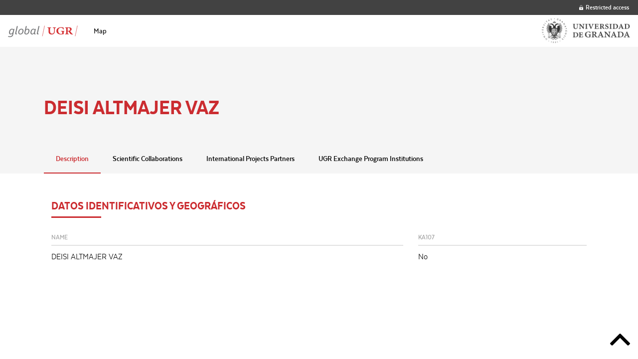

--- FILE ---
content_type: text/html; charset=UTF-8
request_url: https://global.ugr.es/international-project/deisi-altmajer-vaz/
body_size: 46152
content:
<!doctype html>
<html class="no-js" lang="es" >
	<head>
		<meta charset="UTF-8" />
		<meta name="viewport" content="width=device-width, initial-scale=1.0" />
		<title>DEISI ALTMAJER VAZ &#8211; Global UGR</title>
<meta name='robots' content='max-image-preview:large' />
<link rel='dns-prefetch' href='//ajax.googleapis.com' />
<link rel='dns-prefetch' href='//cdnjs.cloudflare.com' />
<link rel='stylesheet' id='wp-block-library-css' href='https://global.ugr.es/wp-includes/css/dist/block-library/style.min.css?ver=6.1.9' type='text/css' media='all' />
<link rel='stylesheet' id='classic-theme-styles-css' href='https://global.ugr.es/wp-includes/css/classic-themes.min.css?ver=1' type='text/css' media='all' />
<style id='global-styles-inline-css' type='text/css'>
body{--wp--preset--color--black: #000000;--wp--preset--color--cyan-bluish-gray: #abb8c3;--wp--preset--color--white: #ffffff;--wp--preset--color--pale-pink: #f78da7;--wp--preset--color--vivid-red: #cf2e2e;--wp--preset--color--luminous-vivid-orange: #ff6900;--wp--preset--color--luminous-vivid-amber: #fcb900;--wp--preset--color--light-green-cyan: #7bdcb5;--wp--preset--color--vivid-green-cyan: #00d084;--wp--preset--color--pale-cyan-blue: #8ed1fc;--wp--preset--color--vivid-cyan-blue: #0693e3;--wp--preset--color--vivid-purple: #9b51e0;--wp--preset--color--primary: #1779ba;--wp--preset--color--secondary: #767676;--wp--preset--color--success: #3adb76;--wp--preset--color--warning: #ffae00;--wp--preset--color--alert: #cc4b37;--wp--preset--gradient--vivid-cyan-blue-to-vivid-purple: linear-gradient(135deg,rgba(6,147,227,1) 0%,rgb(155,81,224) 100%);--wp--preset--gradient--light-green-cyan-to-vivid-green-cyan: linear-gradient(135deg,rgb(122,220,180) 0%,rgb(0,208,130) 100%);--wp--preset--gradient--luminous-vivid-amber-to-luminous-vivid-orange: linear-gradient(135deg,rgba(252,185,0,1) 0%,rgba(255,105,0,1) 100%);--wp--preset--gradient--luminous-vivid-orange-to-vivid-red: linear-gradient(135deg,rgba(255,105,0,1) 0%,rgb(207,46,46) 100%);--wp--preset--gradient--very-light-gray-to-cyan-bluish-gray: linear-gradient(135deg,rgb(238,238,238) 0%,rgb(169,184,195) 100%);--wp--preset--gradient--cool-to-warm-spectrum: linear-gradient(135deg,rgb(74,234,220) 0%,rgb(151,120,209) 20%,rgb(207,42,186) 40%,rgb(238,44,130) 60%,rgb(251,105,98) 80%,rgb(254,248,76) 100%);--wp--preset--gradient--blush-light-purple: linear-gradient(135deg,rgb(255,206,236) 0%,rgb(152,150,240) 100%);--wp--preset--gradient--blush-bordeaux: linear-gradient(135deg,rgb(254,205,165) 0%,rgb(254,45,45) 50%,rgb(107,0,62) 100%);--wp--preset--gradient--luminous-dusk: linear-gradient(135deg,rgb(255,203,112) 0%,rgb(199,81,192) 50%,rgb(65,88,208) 100%);--wp--preset--gradient--pale-ocean: linear-gradient(135deg,rgb(255,245,203) 0%,rgb(182,227,212) 50%,rgb(51,167,181) 100%);--wp--preset--gradient--electric-grass: linear-gradient(135deg,rgb(202,248,128) 0%,rgb(113,206,126) 100%);--wp--preset--gradient--midnight: linear-gradient(135deg,rgb(2,3,129) 0%,rgb(40,116,252) 100%);--wp--preset--duotone--dark-grayscale: url('#wp-duotone-dark-grayscale');--wp--preset--duotone--grayscale: url('#wp-duotone-grayscale');--wp--preset--duotone--purple-yellow: url('#wp-duotone-purple-yellow');--wp--preset--duotone--blue-red: url('#wp-duotone-blue-red');--wp--preset--duotone--midnight: url('#wp-duotone-midnight');--wp--preset--duotone--magenta-yellow: url('#wp-duotone-magenta-yellow');--wp--preset--duotone--purple-green: url('#wp-duotone-purple-green');--wp--preset--duotone--blue-orange: url('#wp-duotone-blue-orange');--wp--preset--font-size--small: 13px;--wp--preset--font-size--medium: 20px;--wp--preset--font-size--large: 36px;--wp--preset--font-size--x-large: 42px;--wp--preset--spacing--20: 0.44rem;--wp--preset--spacing--30: 0.67rem;--wp--preset--spacing--40: 1rem;--wp--preset--spacing--50: 1.5rem;--wp--preset--spacing--60: 2.25rem;--wp--preset--spacing--70: 3.38rem;--wp--preset--spacing--80: 5.06rem;}:where(.is-layout-flex){gap: 0.5em;}body .is-layout-flow > .alignleft{float: left;margin-inline-start: 0;margin-inline-end: 2em;}body .is-layout-flow > .alignright{float: right;margin-inline-start: 2em;margin-inline-end: 0;}body .is-layout-flow > .aligncenter{margin-left: auto !important;margin-right: auto !important;}body .is-layout-constrained > .alignleft{float: left;margin-inline-start: 0;margin-inline-end: 2em;}body .is-layout-constrained > .alignright{float: right;margin-inline-start: 2em;margin-inline-end: 0;}body .is-layout-constrained > .aligncenter{margin-left: auto !important;margin-right: auto !important;}body .is-layout-constrained > :where(:not(.alignleft):not(.alignright):not(.alignfull)){max-width: var(--wp--style--global--content-size);margin-left: auto !important;margin-right: auto !important;}body .is-layout-constrained > .alignwide{max-width: var(--wp--style--global--wide-size);}body .is-layout-flex{display: flex;}body .is-layout-flex{flex-wrap: wrap;align-items: center;}body .is-layout-flex > *{margin: 0;}:where(.wp-block-columns.is-layout-flex){gap: 2em;}.has-black-color{color: var(--wp--preset--color--black) !important;}.has-cyan-bluish-gray-color{color: var(--wp--preset--color--cyan-bluish-gray) !important;}.has-white-color{color: var(--wp--preset--color--white) !important;}.has-pale-pink-color{color: var(--wp--preset--color--pale-pink) !important;}.has-vivid-red-color{color: var(--wp--preset--color--vivid-red) !important;}.has-luminous-vivid-orange-color{color: var(--wp--preset--color--luminous-vivid-orange) !important;}.has-luminous-vivid-amber-color{color: var(--wp--preset--color--luminous-vivid-amber) !important;}.has-light-green-cyan-color{color: var(--wp--preset--color--light-green-cyan) !important;}.has-vivid-green-cyan-color{color: var(--wp--preset--color--vivid-green-cyan) !important;}.has-pale-cyan-blue-color{color: var(--wp--preset--color--pale-cyan-blue) !important;}.has-vivid-cyan-blue-color{color: var(--wp--preset--color--vivid-cyan-blue) !important;}.has-vivid-purple-color{color: var(--wp--preset--color--vivid-purple) !important;}.has-black-background-color{background-color: var(--wp--preset--color--black) !important;}.has-cyan-bluish-gray-background-color{background-color: var(--wp--preset--color--cyan-bluish-gray) !important;}.has-white-background-color{background-color: var(--wp--preset--color--white) !important;}.has-pale-pink-background-color{background-color: var(--wp--preset--color--pale-pink) !important;}.has-vivid-red-background-color{background-color: var(--wp--preset--color--vivid-red) !important;}.has-luminous-vivid-orange-background-color{background-color: var(--wp--preset--color--luminous-vivid-orange) !important;}.has-luminous-vivid-amber-background-color{background-color: var(--wp--preset--color--luminous-vivid-amber) !important;}.has-light-green-cyan-background-color{background-color: var(--wp--preset--color--light-green-cyan) !important;}.has-vivid-green-cyan-background-color{background-color: var(--wp--preset--color--vivid-green-cyan) !important;}.has-pale-cyan-blue-background-color{background-color: var(--wp--preset--color--pale-cyan-blue) !important;}.has-vivid-cyan-blue-background-color{background-color: var(--wp--preset--color--vivid-cyan-blue) !important;}.has-vivid-purple-background-color{background-color: var(--wp--preset--color--vivid-purple) !important;}.has-black-border-color{border-color: var(--wp--preset--color--black) !important;}.has-cyan-bluish-gray-border-color{border-color: var(--wp--preset--color--cyan-bluish-gray) !important;}.has-white-border-color{border-color: var(--wp--preset--color--white) !important;}.has-pale-pink-border-color{border-color: var(--wp--preset--color--pale-pink) !important;}.has-vivid-red-border-color{border-color: var(--wp--preset--color--vivid-red) !important;}.has-luminous-vivid-orange-border-color{border-color: var(--wp--preset--color--luminous-vivid-orange) !important;}.has-luminous-vivid-amber-border-color{border-color: var(--wp--preset--color--luminous-vivid-amber) !important;}.has-light-green-cyan-border-color{border-color: var(--wp--preset--color--light-green-cyan) !important;}.has-vivid-green-cyan-border-color{border-color: var(--wp--preset--color--vivid-green-cyan) !important;}.has-pale-cyan-blue-border-color{border-color: var(--wp--preset--color--pale-cyan-blue) !important;}.has-vivid-cyan-blue-border-color{border-color: var(--wp--preset--color--vivid-cyan-blue) !important;}.has-vivid-purple-border-color{border-color: var(--wp--preset--color--vivid-purple) !important;}.has-vivid-cyan-blue-to-vivid-purple-gradient-background{background: var(--wp--preset--gradient--vivid-cyan-blue-to-vivid-purple) !important;}.has-light-green-cyan-to-vivid-green-cyan-gradient-background{background: var(--wp--preset--gradient--light-green-cyan-to-vivid-green-cyan) !important;}.has-luminous-vivid-amber-to-luminous-vivid-orange-gradient-background{background: var(--wp--preset--gradient--luminous-vivid-amber-to-luminous-vivid-orange) !important;}.has-luminous-vivid-orange-to-vivid-red-gradient-background{background: var(--wp--preset--gradient--luminous-vivid-orange-to-vivid-red) !important;}.has-very-light-gray-to-cyan-bluish-gray-gradient-background{background: var(--wp--preset--gradient--very-light-gray-to-cyan-bluish-gray) !important;}.has-cool-to-warm-spectrum-gradient-background{background: var(--wp--preset--gradient--cool-to-warm-spectrum) !important;}.has-blush-light-purple-gradient-background{background: var(--wp--preset--gradient--blush-light-purple) !important;}.has-blush-bordeaux-gradient-background{background: var(--wp--preset--gradient--blush-bordeaux) !important;}.has-luminous-dusk-gradient-background{background: var(--wp--preset--gradient--luminous-dusk) !important;}.has-pale-ocean-gradient-background{background: var(--wp--preset--gradient--pale-ocean) !important;}.has-electric-grass-gradient-background{background: var(--wp--preset--gradient--electric-grass) !important;}.has-midnight-gradient-background{background: var(--wp--preset--gradient--midnight) !important;}.has-small-font-size{font-size: var(--wp--preset--font-size--small) !important;}.has-medium-font-size{font-size: var(--wp--preset--font-size--medium) !important;}.has-large-font-size{font-size: var(--wp--preset--font-size--large) !important;}.has-x-large-font-size{font-size: var(--wp--preset--font-size--x-large) !important;}
.wp-block-navigation a:where(:not(.wp-element-button)){color: inherit;}
:where(.wp-block-columns.is-layout-flex){gap: 2em;}
.wp-block-pullquote{font-size: 1.5em;line-height: 1.6;}
</style>
<link rel='stylesheet' id='main-stylesheet-css' href='https://global.ugr.es/wp-content/themes/globalugr-theme/dist/assets/css/app.css?ver=2.10.4' type='text/css' media='all' />
<script type='text/javascript' src='https://ajax.googleapis.com/ajax/libs/jquery/3.2.1/jquery.min.js?ver=3.2.1' id='jquery-js'></script>
<script type='text/javascript' src='//cdnjs.cloudflare.com/ajax/libs/d3/3.5.6/d3.min.js?ver=6.1.9' id='d3-js-js'></script>
<link rel="https://api.w.org/" href="https://global.ugr.es/wp-json/" /><link rel="alternate" type="application/json+oembed" href="https://global.ugr.es/wp-json/oembed/1.0/embed?url=https%3A%2F%2Fglobal.ugr.es%2Finternational-project%2Fdeisi-altmajer-vaz%2F" />
<link rel="alternate" type="text/xml+oembed" href="https://global.ugr.es/wp-json/oembed/1.0/embed?url=https%3A%2F%2Fglobal.ugr.es%2Finternational-project%2Fdeisi-altmajer-vaz%2F&#038;format=xml" />
<style type="text/css">.aVsMotO{display:none;}</style><!-- HFCM by 99 Robots - Snippet # 1: Analytics -->
<!-- Google tag (gtag.js) -->
<script async src="https://www.googletagmanager.com/gtag/js?id=G-40HRMYPKPZ"></script>
<script>
  window.dataLayer = window.dataLayer || [];
  function gtag(){dataLayer.push(arguments);}
  gtag('js', new Date());

  gtag('config', 'G-40HRMYPKPZ');
</script>
<!-- /end HFCM by 99 Robots -->
	</head>
	<body class="exchange_program-template-default single single-exchange_program postid-4126 offcanvas">

			
<nav class="mobile-off-canvas-menu off-canvas position-left" id="off-canvas-menu" data-off-canvas data-auto-focus="false" role="navigation">
	<ul id="menu-principal" class="vertical menu" data-accordion-menu data-submenu-toggle="true"><li id="menu-item-1432" class="menu-item menu-item-type-post_type menu-item-object-page menu-item-home menu-item-1432"><a href="https://global.ugr.es/">Map</a></li>
</ul></nav>

<div class="off-canvas-content" data-off-canvas-content>
	
	<header class="site-header" role="banner">

		<a href="#jump-to-content" class="show-for-sr">Scroll to content</a>

		<nav id="top-bar-superior">
			<div class="top-bar-superior-left"></div>
			<div class="top-bar-superior-right">
				    <ul class="menu" role="menu">
      <li><a href="#" data-open="modal-login"><svg xmlns="http://www.w3.org/2000/svg" viewBox="0 0 448 512"><defs><style>.fa-secondary{opacity:.4}</style></defs><path d="M152 225H72v-72C72 69.2 140.2 1 224 1s152 68.2 152 152v72h-80v-72a72 72 0 0 0-144 0z" class="fa-secondary"/><path d="M400 225H48a48 48 0 0 0-48 48v192a48 48 0 0 0 48 48h352a48 48 0 0 0 48-48V273a48 48 0 0 0-48-48zM264 392a40 40 0 0 1-80 0v-48a40 40 0 0 1 80 0z" class="fa-primary"/></svg> Restricted access</a>
    </ul>
    <div class="reveal tiny" id="modal-login" data-reveal>
      <h1>Restricted access</h1>
      <form name="loginform-header" id="loginform-header" action="https://global.ugr.es/wp-login.php" method="post"><p class="login-username">
				<label for="user_login">Username or email</label>
				<input type="text" name="log" id="user_login" autocomplete="username" class="input" value="" size="20" />
			</p><p class="login-password">
				<label for="user_pass">Password</label>
				<input type="password" name="pwd" id="user_pass" autocomplete="current-password" class="input" value="" size="20" />
			</p><p class="login-submit">
				<input type="submit" name="wp-submit" id="wp-submit" class="button button-primary" value="Login" />
				<input type="hidden" name="redirect_to" value="https://global.ugr.es/international-project/deisi-altmajer-vaz/" />
			</p></form>      <button class="close-button" data-close aria-label="Close" type="button">
        <span aria-hidden="true">&times;</span>
      </button>
    </div>
  			</div>
		</nav>

		<nav id="top-bar-mobile" class="site-title-bar title-bar" >
			<div class="title-bar-left">
				<button class="burger-icon" data-toggle="off-canvas-menu" aria-label="Main menu"><svg viewBox="0 0 20 12" version="1.1" xmlns="http://www.w3.org/2000/svg" xmlns:xlink="http://www.w3.org/1999/xlink">
  <path d="M1,2 L19,2 C19.5522847,2 20,1.55228475 20,1 C20,0.44771525 19.5522847,0 19,0 L1,0 C0.44771525,0 0,0.44771525 0,1 C0,1.55228475 0.44771525,2 1,2 Z M19,10 L1,10 C0.44771525,10 0,10.4477153 0,11 C0,11.5522847 0.44771525,12 1,12 L19,12 C19.5522847,12 20,11.5522847 20,11 C20,10.4477153 19.5522847,10 19,10 Z M19,5 L1,5 C0.44771525,5 0,5.44771525 0,6 C0,6.55228475 0.44771525,7 1,7 L19,7 C19.5522847,7 20,6.55228475 20,6 C20,5.44771525 19.5522847,5 19,5 Z" fill="#000000" fill-rule="nonzero" stroke="none" stroke-width="1" fill-rule="evenodd"></path>
</svg></button> 
				
<a class="logo logo-left" href="https://global.ugr.es" rel="home" title="Global UGR - ">
  <img src="https://global.ugr.es/wp-content/uploads/2019/10/logo-global-ugr.png" srcset="https://global.ugr.es/wp-content/uploads/2019/10/logo-global-ugr.png 1x, https://global.ugr.es/wp-content/uploads/2019/10/logo-global-ugr@2x.png 2x" alt="Global UGR" />						
</a>			</div>
			<div class="title-bar-right">
				<a class="logo logo-right" href="" title="" target="_self">
  <img src="https://global.ugr.es/wp-content/uploads/2019/11/logo_ugr.png" srcset="https://global.ugr.es/wp-content/uploads/2019/11/logo_ugr.png 1x, https://global.ugr.es/wp-content/uploads/2019/11/logo_ugr_2x.png 2x" alt="" /></a>			</div>
		</nav>

		<nav id="top-bar-desktop" class="site-navigation top-bar" role="navigation" id="off-canvas-menu">
			<div class="top-bar-left">
				<div class="site-desktop-title top-bar-title">
					
<a class="logo logo-left" href="https://global.ugr.es" rel="home" title="Global UGR - ">
  <img src="https://global.ugr.es/wp-content/uploads/2019/10/logo-global-ugr.png" srcset="https://global.ugr.es/wp-content/uploads/2019/10/logo-global-ugr.png 1x, https://global.ugr.es/wp-content/uploads/2019/10/logo-global-ugr@2x.png 2x" alt="Global UGR" />						
</a>				</div>

				<ul id="menu-principal-1" class="dropdown menu desktop-menu" data-dropdown-menu><li class="menu-item menu-item-type-post_type menu-item-object-page menu-item-home menu-item-1432"><a href="https://global.ugr.es/">Map</a></li>
</ul>				
			</div>
			<div class="top-bar-right">

				<div class="header-welcome">
    
</div>
				<a class="logo logo-right" href="" title="" target="_self">
  <img src="https://global.ugr.es/wp-content/uploads/2019/11/logo_ugr.png" srcset="https://global.ugr.es/wp-content/uploads/2019/11/logo_ugr.png 1x, https://global.ugr.es/wp-content/uploads/2019/11/logo_ugr_2x.png 2x" alt="" /></a>
			</div>
		</nav>

	</header>

	<div id="jump-to-content"></div>
<article id="post-4126" class="post post-4126 exchange_program type-exchange_program status-publish hentry vinculation_type-profesor-ayudante exchange_year-316">
	<div class="single-container">
		<header id="top" class="single-header">
			<div class="content">
				<h1 class="single-title">DEISI ALTMAJER VAZ</h1>
				<ul class="icon-list">
					
					
					
					
				</ul>
							</div>
		</header>
		<nav class="single-menu" role="navigation">
			<ul class="tabs" data-tabs id="single-tabs" data-deep-link="true" data-deep-link-smudge="true" data-deep-link-smudge-delay="600">
													
					<li class="tabs-title is-active"><a href="#international-relations" data-smooth-scroll data-tabs-target="international-relations">Description</a></li>					
					
											<li class="tabs-title"><a href="#scientific-collaborations" data-smooth-scroll data-tabs-target="scientific-collaborations">Scientific Collaborations</a></li>
					
											<li class="tabs-title"><a href="#international-projects-partners" data-smooth-scroll data-tabs-target="international-projects-partners">International Projects Partners</a></li>
					
											<li class="tabs-title"><a href="#ugr-exchange-program-institutions" data-smooth-scroll data-tabs-target="ugr-exchange-program-institutions">UGR Exchange Program Institutions</a></li>
					
							</ul>
		</nav>
		<main class="single-content" >
			<div class="tabs-content" data-tabs-content="single-tabs">
			
									
								
					<section id="international-relations" class="tabs-panel is-active">
						<div class="row">

  <div class="column small-12">
    <h2 class="single-subtitle">Datos identificativos y geográficos</h2>
  </div>

      <div class="column small-12 medium-8">
      <div class="data-field">
        <h3 class="data-field-title">Name</h3>
        <p class="data-field-value">DEISI ALTMAJER VAZ</p>
      </div>
    </div>
  
  
  
      <div class="column small-12 medium-4">
      <div class="data-field">
        <h3 class="data-field-title">KA107</h3>
        <p class="data-field-value">No</p>
      </div>
    </div>
  
  
  
  
  
  
  
  
  
  </div>					</section>

					<section id="scientific-collaborations" class="tabs-panel">
						<div class="row">

  <div class="column small-12">
    <h2 class="single-subtitle">Colaboración científica</h2>
  </div>

  
    <div class="column small-12">
      <h3 class="single-subtitle">2019</h3>
    </div>

          <div class="column small-12 medium-4 ">
        <div class="data-field">
          <h4 class="data-field-title">Web of Science Documents</h4>
          <p class="data-field-value">84</p>
        </div>
      </div>
          <div class="column small-12 medium-4 ">
        <div class="data-field">
          <h4 class="data-field-title">Category Normalized Citation Impact</h4>
          <p class="data-field-value">2.1291595238095233</p>
        </div>
      </div>
          <div class="column small-12 medium-4 ">
        <div class="data-field">
          <h4 class="data-field-title">Highly Cited Papers</h4>
          <p class="data-field-value">5</p>
        </div>
      </div>
          <div class="column small-12 medium-4 ">
        <div class="data-field">
          <h4 class="data-field-title">Times Cited</h4>
          <p class="data-field-value">131</p>
        </div>
      </div>
          <div class="column small-12 medium-4 ">
        <div class="data-field">
          <h4 class="data-field-title">% Documents in Q1 Journals</h4>
          <p class="data-field-value">0.0</p>
        </div>
      </div>
          <div class="column small-12 medium-4 ">
        <div class="data-field">
          <h4 class="data-field-title">% Highly Cited Papers</h4>
          <p class="data-field-value">5.952380952380952</p>
        </div>
      </div>
          <div class="column small-12 medium-4 ">
        <div class="data-field">
          <h4 class="data-field-title">% All Open Access Documents</h4>
          <p class="data-field-value">91.66666666666666</p>
        </div>
      </div>
          <div class="column small-12 medium-4 ">
        <div class="data-field">
          <h4 class="data-field-title">Rank</h4>
          <p class="data-field-value">104</p>
        </div>
      </div>
    
  
    <div class="column small-12">
      <h3 class="single-subtitle">2018</h3>
    </div>

          <div class="column small-12 medium-4 ">
        <div class="data-field">
          <h4 class="data-field-title">Web of Science Documents</h4>
          <p class="data-field-value">112</p>
        </div>
      </div>
          <div class="column small-12 medium-4 ">
        <div class="data-field">
          <h4 class="data-field-title">Category Normalized Citation Impact</h4>
          <p class="data-field-value">3.13384375</p>
        </div>
      </div>
          <div class="column small-12 medium-4 ">
        <div class="data-field">
          <h4 class="data-field-title">Highly Cited Papers</h4>
          <p class="data-field-value">21</p>
        </div>
      </div>
          <div class="column small-12 medium-4 ">
        <div class="data-field">
          <h4 class="data-field-title">Times Cited</h4>
          <p class="data-field-value">1242</p>
        </div>
      </div>
          <div class="column small-12 medium-4 ">
        <div class="data-field">
          <h4 class="data-field-title">% Documents in Q1 Journals</h4>
          <p class="data-field-value">78.57142857142857</p>
        </div>
      </div>
          <div class="column small-12 medium-4 ">
        <div class="data-field">
          <h4 class="data-field-title">% Highly Cited Papers</h4>
          <p class="data-field-value">18.75</p>
        </div>
      </div>
          <div class="column small-12 medium-4 ">
        <div class="data-field">
          <h4 class="data-field-title">% All Open Access Documents</h4>
          <p class="data-field-value">99.10714285714286</p>
        </div>
      </div>
          <div class="column small-12 medium-4 ">
        <div class="data-field">
          <h4 class="data-field-title">Rank</h4>
          <p class="data-field-value">104</p>
        </div>
      </div>
    
  
    <div class="column small-12">
      <h3 class="single-subtitle">2017</h3>
    </div>

          <div class="column small-12 medium-4 ">
        <div class="data-field">
          <h4 class="data-field-title">Web of Science Documents</h4>
          <p class="data-field-value">95</p>
        </div>
      </div>
          <div class="column small-12 medium-4 ">
        <div class="data-field">
          <h4 class="data-field-title">Category Normalized Citation Impact</h4>
          <p class="data-field-value">2.414001052631579</p>
        </div>
      </div>
          <div class="column small-12 medium-4 ">
        <div class="data-field">
          <h4 class="data-field-title">Highly Cited Papers</h4>
          <p class="data-field-value">8</p>
        </div>
      </div>
          <div class="column small-12 medium-4 ">
        <div class="data-field">
          <h4 class="data-field-title">Times Cited</h4>
          <p class="data-field-value">1537</p>
        </div>
      </div>
          <div class="column small-12 medium-4 ">
        <div class="data-field">
          <h4 class="data-field-title">% Documents in Q1 Journals</h4>
          <p class="data-field-value">89.47368421052632</p>
        </div>
      </div>
          <div class="column small-12 medium-4 ">
        <div class="data-field">
          <h4 class="data-field-title">% Highly Cited Papers</h4>
          <p class="data-field-value">8.421052631578947</p>
        </div>
      </div>
          <div class="column small-12 medium-4 ">
        <div class="data-field">
          <h4 class="data-field-title">% All Open Access Documents</h4>
          <p class="data-field-value">96.84210526315789</p>
        </div>
      </div>
          <div class="column small-12 medium-4 ">
        <div class="data-field">
          <h4 class="data-field-title">Rank</h4>
          <p class="data-field-value">104</p>
        </div>
      </div>
    
  
    <div class="column small-12">
      <h3 class="single-subtitle">2016</h3>
    </div>

          <div class="column small-12 medium-4 ">
        <div class="data-field">
          <h4 class="data-field-title">Web of Science Documents</h4>
          <p class="data-field-value">128</p>
        </div>
      </div>
          <div class="column small-12 medium-4 ">
        <div class="data-field">
          <h4 class="data-field-title">Category Normalized Citation Impact</h4>
          <p class="data-field-value">3.4259515625</p>
        </div>
      </div>
          <div class="column small-12 medium-4 ">
        <div class="data-field">
          <h4 class="data-field-title">Highly Cited Papers</h4>
          <p class="data-field-value">16</p>
        </div>
      </div>
          <div class="column small-12 medium-4 ">
        <div class="data-field">
          <h4 class="data-field-title">Times Cited</h4>
          <p class="data-field-value">4504</p>
        </div>
      </div>
          <div class="column small-12 medium-4 ">
        <div class="data-field">
          <h4 class="data-field-title">% Documents in Q1 Journals</h4>
          <p class="data-field-value">95.16129032258065</p>
        </div>
      </div>
          <div class="column small-12 medium-4 ">
        <div class="data-field">
          <h4 class="data-field-title">% Highly Cited Papers</h4>
          <p class="data-field-value">12.5</p>
        </div>
      </div>
          <div class="column small-12 medium-4 ">
        <div class="data-field">
          <h4 class="data-field-title">% All Open Access Documents</h4>
          <p class="data-field-value">100.0</p>
        </div>
      </div>
          <div class="column small-12 medium-4 ">
        <div class="data-field">
          <h4 class="data-field-title">Rank</h4>
          <p class="data-field-value">104</p>
        </div>
      </div>
    
  
    <div class="column small-12">
      <h3 class="single-subtitle">2015</h3>
    </div>

          <div class="column small-12 medium-4 ">
        <div class="data-field">
          <h4 class="data-field-title">Web of Science Documents</h4>
          <p class="data-field-value">110</p>
        </div>
      </div>
          <div class="column small-12 medium-4 ">
        <div class="data-field">
          <h4 class="data-field-title">Category Normalized Citation Impact</h4>
          <p class="data-field-value">3.8844681818181823</p>
        </div>
      </div>
          <div class="column small-12 medium-4 ">
        <div class="data-field">
          <h4 class="data-field-title">Highly Cited Papers</h4>
          <p class="data-field-value">15</p>
        </div>
      </div>
          <div class="column small-12 medium-4 ">
        <div class="data-field">
          <h4 class="data-field-title">Times Cited</h4>
          <p class="data-field-value">5562</p>
        </div>
      </div>
          <div class="column small-12 medium-4 ">
        <div class="data-field">
          <h4 class="data-field-title">% Documents in Q1 Journals</h4>
          <p class="data-field-value">77.98165137614679</p>
        </div>
      </div>
          <div class="column small-12 medium-4 ">
        <div class="data-field">
          <h4 class="data-field-title">% Highly Cited Papers</h4>
          <p class="data-field-value">13.636363636363635</p>
        </div>
      </div>
          <div class="column small-12 medium-4 ">
        <div class="data-field">
          <h4 class="data-field-title">% All Open Access Documents</h4>
          <p class="data-field-value">99.0909090909091</p>
        </div>
      </div>
          <div class="column small-12 medium-4 ">
        <div class="data-field">
          <h4 class="data-field-title">Rank</h4>
          <p class="data-field-value">104</p>
        </div>
      </div>
    
  
    <div class="column small-12">
      <h3 class="single-subtitle">no-year</h3>
    </div>

          <div class="column small-12 medium-4 ">
        <div class="data-field">
          <h4 class="data-field-title">Web of Science Documents</h4>
          <p class="data-field-value">680</p>
        </div>
      </div>
          <div class="column small-12 medium-4 ">
        <div class="data-field">
          <h4 class="data-field-title">Category Normalized Citation Impact</h4>
          <p class="data-field-value">2.82</p>
        </div>
      </div>
          <div class="column small-12 medium-4 ">
        <div class="data-field">
          <h4 class="data-field-title">Highly Cited Papers</h4>
          <p class="data-field-value">35</p>
        </div>
      </div>
          <div class="column small-12 medium-4 ">
        <div class="data-field">
          <h4 class="data-field-title">Times Cited</h4>
          <p class="data-field-value"></p>
        </div>
      </div>
          <div class="column small-12 medium-4 ">
        <div class="data-field">
          <h4 class="data-field-title">% Documents in Q1 Journals</h4>
          <p class="data-field-value">89.19</p>
        </div>
      </div>
          <div class="column small-12 medium-4 ">
        <div class="data-field">
          <h4 class="data-field-title">% Highly Cited Papers</h4>
          <p class="data-field-value">5.15</p>
        </div>
      </div>
          <div class="column small-12 medium-4 ">
        <div class="data-field">
          <h4 class="data-field-title">% All Open Access Documents</h4>
          <p class="data-field-value"></p>
        </div>
      </div>
          <div class="column small-12 medium-4 ">
        <div class="data-field">
          <h4 class="data-field-title">Rank</h4>
          <p class="data-field-value"></p>
        </div>
      </div>
    
    

</div>					</section>

											<section id="international-projects-partners" class="tabs-panel">
							<div class="row">

  <div class="column small-12">
    <h2 class="single-subtitle">International Project Partners</h2>
  </div>

  
    <div class="column small-12" style="margin-top:2rem;">
      <h3 class="single-subsubtitle">Novel Integrated Water Management Systems for Southern European Regions (NOVIWAM)</h3>
    </div>

          <div class="column small-12 medium-4 ">
        <div class="data-field">
          <h4 class="data-field-title">Name</h4>
          <p class="data-field-value">Novel Integrated Water Management Systems for Southern European Regions</p>
        </div>
      </div>
          <div class="column small-12 medium-4 ">
        <div class="data-field">
          <h4 class="data-field-title">Acronym</h4>
          <p class="data-field-value">NOVIWAM</p>
        </div>
      </div>
          <div class="column small-12 medium-4 ">
        <div class="data-field">
          <h4 class="data-field-title">Program</h4>
          <p class="data-field-value">FP7</p>
        </div>
      </div>
          <div class="column small-12 medium-4 ">
        <div class="data-field">
          <h4 class="data-field-title">Start date</h4>
          <p class="data-field-value">01-Feb-10</p>
        </div>
      </div>
          <div class="column small-12 medium-4 ">
        <div class="data-field">
          <h4 class="data-field-title">Duration</h4>
          <p class="data-field-value">36</p>
        </div>
      </div>
          <div class="column small-12 medium-4 ">
        <div class="data-field">
          <h4 class="data-field-title">Number of participants</h4>
          <p class="data-field-value">22</p>
        </div>
      </div>
    
  
    <div class="column small-12" style="margin-top:2rem;">
      <h3 class="single-subsubtitle">Multilevel governance of cultural diversity in a comparative perspective: EU-Latin America (GOVDIV)</h3>
    </div>

          <div class="column small-12 medium-4 ">
        <div class="data-field">
          <h4 class="data-field-title">Name</h4>
          <p class="data-field-value">Multilevel governance of cultural diversity in a comparative perspective: EU-Latin America</p>
        </div>
      </div>
          <div class="column small-12 medium-4 ">
        <div class="data-field">
          <h4 class="data-field-title">Acronym</h4>
          <p class="data-field-value">GOVDIV</p>
        </div>
      </div>
          <div class="column small-12 medium-4 ">
        <div class="data-field">
          <h4 class="data-field-title">Program</h4>
          <p class="data-field-value">FP7</p>
        </div>
      </div>
          <div class="column small-12 medium-4 ">
        <div class="data-field">
          <h4 class="data-field-title">Start date</h4>
          <p class="data-field-value">01-Jan-14</p>
        </div>
      </div>
          <div class="column small-12 medium-4 ">
        <div class="data-field">
          <h4 class="data-field-title">Duration</h4>
          <p class="data-field-value">54</p>
        </div>
      </div>
          <div class="column small-12 medium-4 ">
        <div class="data-field">
          <h4 class="data-field-title">Number of participants</h4>
          <p class="data-field-value">6</p>
        </div>
      </div>
    
  
    <div class="column small-12" style="margin-top:2rem;">
      <h3 class="single-subsubtitle">Human Brain Project Framework Partnership Agreement (HBP FPA)</h3>
    </div>

          <div class="column small-12 medium-4 ">
        <div class="data-field">
          <h4 class="data-field-title">Name</h4>
          <p class="data-field-value">Human Brain Project Framework Partnership Agreement</p>
        </div>
      </div>
          <div class="column small-12 medium-4 ">
        <div class="data-field">
          <h4 class="data-field-title">Acronym</h4>
          <p class="data-field-value">HBP FPA</p>
        </div>
      </div>
          <div class="column small-12 medium-4 ">
        <div class="data-field">
          <h4 class="data-field-title">Program</h4>
          <p class="data-field-value">H2020</p>
        </div>
      </div>
          <div class="column small-12 medium-4 ">
        <div class="data-field">
          <h4 class="data-field-title">Start date</h4>
          <p class="data-field-value">30-Oct-15</p>
        </div>
      </div>
          <div class="column small-12 medium-4 ">
        <div class="data-field">
          <h4 class="data-field-title">Duration</h4>
          <p class="data-field-value">62</p>
        </div>
      </div>
          <div class="column small-12 medium-4 ">
        <div class="data-field">
          <h4 class="data-field-title">Number of participants</h4>
          <p class="data-field-value">118</p>
        </div>
      </div>
    
  
    <div class="column small-12" style="margin-top:2rem;">
      <h3 class="single-subsubtitle">Human Brain Project Specific Grant Agreement 1 (HBP SGA1)</h3>
    </div>

          <div class="column small-12 medium-4 ">
        <div class="data-field">
          <h4 class="data-field-title">Name</h4>
          <p class="data-field-value">Human Brain Project Specific Grant Agreement 1</p>
        </div>
      </div>
          <div class="column small-12 medium-4 ">
        <div class="data-field">
          <h4 class="data-field-title">Acronym</h4>
          <p class="data-field-value">HBP SGA1</p>
        </div>
      </div>
          <div class="column small-12 medium-4 ">
        <div class="data-field">
          <h4 class="data-field-title">Program</h4>
          <p class="data-field-value">H2020</p>
        </div>
      </div>
          <div class="column small-12 medium-4 ">
        <div class="data-field">
          <h4 class="data-field-title">Start date</h4>
          <p class="data-field-value">01-Apr-16</p>
        </div>
      </div>
          <div class="column small-12 medium-4 ">
        <div class="data-field">
          <h4 class="data-field-title">Duration</h4>
          <p class="data-field-value">24</p>
        </div>
      </div>
          <div class="column small-12 medium-4 ">
        <div class="data-field">
          <h4 class="data-field-title">Number of participants</h4>
          <p class="data-field-value">117</p>
        </div>
      </div>
    
  
    <div class="column small-12" style="margin-top:2rem;">
      <h3 class="single-subsubtitle">Human Brain Project Specific Grant Agreement 2 (HBP SGA2)</h3>
    </div>

          <div class="column small-12 medium-4 ">
        <div class="data-field">
          <h4 class="data-field-title">Name</h4>
          <p class="data-field-value">Human Brain Project Specific Grant Agreement 2</p>
        </div>
      </div>
          <div class="column small-12 medium-4 ">
        <div class="data-field">
          <h4 class="data-field-title">Acronym</h4>
          <p class="data-field-value">HBP SGA2</p>
        </div>
      </div>
          <div class="column small-12 medium-4 ">
        <div class="data-field">
          <h4 class="data-field-title">Program</h4>
          <p class="data-field-value">H2020</p>
        </div>
      </div>
          <div class="column small-12 medium-4 ">
        <div class="data-field">
          <h4 class="data-field-title">Start date</h4>
          <p class="data-field-value">-</p>
        </div>
      </div>
          <div class="column small-12 medium-4 ">
        <div class="data-field">
          <h4 class="data-field-title">Duration</h4>
          <p class="data-field-value">24</p>
        </div>
      </div>
          <div class="column small-12 medium-4 ">
        <div class="data-field">
          <h4 class="data-field-title">Number of participants</h4>
          <p class="data-field-value">118</p>
        </div>
      </div>
    
  
    <div class="column small-12" style="margin-top:2rem;">
      <h3 class="single-subsubtitle">Interactive Computing E-Infrastructure for the Human Brain Project (ICEI)</h3>
    </div>

          <div class="column small-12 medium-4 ">
        <div class="data-field">
          <h4 class="data-field-title">Name</h4>
          <p class="data-field-value">Interactive Computing E-Infrastructure for the Human Brain Project</p>
        </div>
      </div>
          <div class="column small-12 medium-4 ">
        <div class="data-field">
          <h4 class="data-field-title">Acronym</h4>
          <p class="data-field-value">ICEI</p>
        </div>
      </div>
          <div class="column small-12 medium-4 ">
        <div class="data-field">
          <h4 class="data-field-title">Program</h4>
          <p class="data-field-value">H2020</p>
        </div>
      </div>
          <div class="column small-12 medium-4 ">
        <div class="data-field">
          <h4 class="data-field-title">Start date</h4>
          <p class="data-field-value">-</p>
        </div>
      </div>
          <div class="column small-12 medium-4 ">
        <div class="data-field">
          <h4 class="data-field-title">Duration</h4>
          <p class="data-field-value">72</p>
        </div>
      </div>
          <div class="column small-12 medium-4 ">
        <div class="data-field">
          <h4 class="data-field-title">Number of participants</h4>
          <p class="data-field-value">116</p>
        </div>
      </div>
    
    
</div>						</section>
					
											<section id="ugr-exchange-program-institutions" class="tabs-panel">
							<div class="row">

  <div class="column small-12">
    <h2 class="single-subtitle">Colaboración científica</h2>
  </div>

    

    <div class="column small-12">
      <h3 class="single-subtitle">2010</h3>
    </div>

    
        <div class="column small-12">
          <h4 class="single-subsubtitle">DEISI ALTMAJER VAZ</h4>
        </div>

                  <div class="column small-12 medium-4 ">
            <div class="data-field">
              <h5 class="data-field-title">
                Apellidos              </h5>
              <p class="data-field-value">ALTMAJER VAZ</p>
            </div>
          </div>
                  <div class="column small-12 medium-4 ">
            <div class="data-field">
              <h5 class="data-field-title">
                Nombre              </h5>
              <p class="data-field-value">DEISI</p>
            </div>
          </div>
                  <div class="column small-12 medium-4 ">
            <div class="data-field">
              <h5 class="data-field-title">
                Departamento              </h5>
              <p class="data-field-value">B056</p>
            </div>
          </div>
                  <div class="column small-12 medium-4 ">
            <div class="data-field">
              <h5 class="data-field-title">
                Centro              </h5>
              <p class="data-field-value">0B02</p>
            </div>
          </div>
                  <div class="column small-12 medium-4 ">
            <div class="data-field">
              <h5 class="data-field-title">
                Tipo de vinculación              </h5>
              <p class="data-field-value">PROFESOR AYUDANTE</p>
            </div>
          </div>
                  <div class="column small-12 medium-4 ">
            <div class="data-field">
              <h5 class="data-field-title">
                Centro gasto              </h5>
              <p class="data-field-value">Grupo RNM.332</p>
            </div>
          </div>
        
        <hr class="separator" />
    
    
    

    <div class="column small-12">
      <h3 class="single-subtitle">2009</h3>
    </div>

    
        <div class="column small-12">
          <h4 class="single-subsubtitle">FRANCISCO JAVIER BLANCO ENCOMIENDA</h4>
        </div>

                  <div class="column small-12 medium-4 ">
            <div class="data-field">
              <h5 class="data-field-title">
                Apellidos              </h5>
              <p class="data-field-value">BLANCO ENCOMIENDA</p>
            </div>
          </div>
                  <div class="column small-12 medium-4 ">
            <div class="data-field">
              <h5 class="data-field-title">
                Nombre              </h5>
              <p class="data-field-value">FRANCISCO JAVIER</p>
            </div>
          </div>
                  <div class="column small-12 medium-4 ">
            <div class="data-field">
              <h5 class="data-field-title">
                Departamento              </h5>
              <p class="data-field-value">B0B5</p>
            </div>
          </div>
                  <div class="column small-12 medium-4 ">
            <div class="data-field">
              <h5 class="data-field-title">
                Centro              </h5>
              <p class="data-field-value">0B11</p>
            </div>
          </div>
                  <div class="column small-12 medium-4 ">
            <div class="data-field">
              <h5 class="data-field-title">
                Tipo de vinculación              </h5>
              <p class="data-field-value">PROFESOR AYUDANTE</p>
            </div>
          </div>
                  <div class="column small-12 medium-4 ">
            <div class="data-field">
              <h5 class="data-field-title">
                Centro gasto              </h5>
              <p class="data-field-value">FQM - 150</p>
            </div>
          </div>
        
        <hr class="separator" />
    
    
    

</div>						</section>
					
								
			</div>
		</main>
	</div>
</article>

<a href="#top" class="go-to-top" data-smooth-scroll>
	<span class="icon" aria-hidden="true"><svg xmlns="http://www.w3.org/2000/svg" viewBox="0 0 320 512"><path d="M168.5 164.2l148 146.8c4.7 4.7 4.7 12.3 0 17l-19.8 19.8c-4.7 4.7-12.3 4.7-17 0L160 229.3 40.3 347.8c-4.7 4.7-12.3 4.7-17 0L3.5 328c-4.7-4.7-4.7-12.3 0-17l148-146.8c4.7-4.7 12.3-4.7 17 0z"/></svg></span>
	<span class="show-for-sr">Go to top</span>
</a>


			</div><!-- Close off-canvas content -->
	
<script type='text/javascript' id='foundation-js-extra'>
/* <![CDATA[ */
var SI2 = {"version":"0.0.1","nonce":"58c9a3f71e"};
/* ]]> */
</script>
<script type='text/javascript' src='https://global.ugr.es/wp-content/themes/globalugr-theme/dist/assets/js/app.js?ver=2.10.4' id='foundation-js'></script>
<script type='text/javascript' src='https://global.ugr.es/wp-includes/js/comment-reply.min.js?ver=6.1.9' id='comment-reply-js'></script>
</body>
</html>
